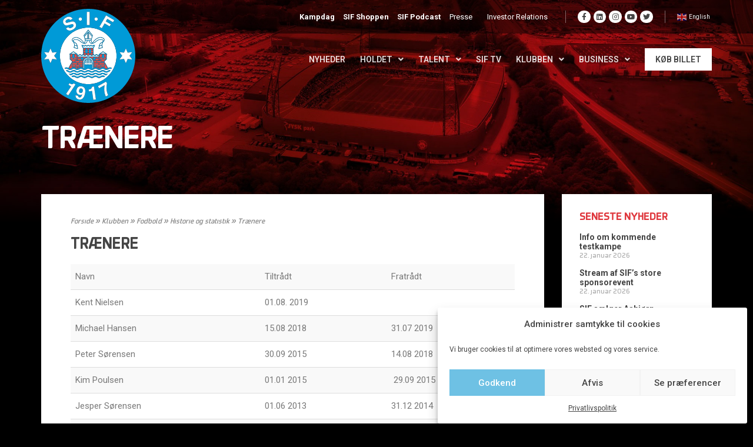

--- FILE ---
content_type: text/css
request_url: https://www.silkeborgif.com/wp-content/uploads/elementor/css/post-1922.css?ver=1651130301
body_size: 658
content:
.elementor-1922 .elementor-element.elementor-element-fb07147 > .elementor-container{min-height:400px;}.elementor-1922 .elementor-element.elementor-element-fb07147 > .elementor-background-overlay{background-color:transparent;background-image:linear-gradient(180deg, rgba(0, 0, 0, 0) 85%, #000000 100%);opacity:1;transition:background 0.3s, border-radius 0.3s, opacity 0.3s;}.elementor-1922 .elementor-element.elementor-element-fb07147{transition:background 0.3s, border 0.3s, border-radius 0.3s, box-shadow 0.3s;margin-top:-165px;margin-bottom:0px;padding:0px 30px 0px 30px;}.elementor-1922 .elementor-element.elementor-element-2a2cea06 > .elementor-column-wrap > .elementor-widget-wrap > .elementor-widget:not(.elementor-widget__width-auto):not(.elementor-widget__width-initial):not(:last-child):not(.elementor-absolute){margin-bottom:0px;}.elementor-1922 .elementor-element.elementor-element-2a2cea06 > .elementor-element-populated{margin:120px 0px 0px 0px;--e-column-margin-right:0px;--e-column-margin-left:0px;}.elementor-1922 .elementor-element.elementor-element-fbf530b .elementor-heading-title{color:#FFFFFF;font-size:50px;font-weight:bold;text-transform:uppercase;line-height:1em;}.elementor-1922 .elementor-element.elementor-element-fbf530b{width:auto;max-width:auto;}.elementor-1922 .elementor-element.elementor-element-39a748b1{margin-top:-50px;margin-bottom:0px;padding:0px 30px 0px 30px;}.elementor-1922 .elementor-element.elementor-element-3e0b4453 > .elementor-column-wrap > .elementor-widget-wrap > .elementor-widget:not(.elementor-widget__width-auto):not(.elementor-widget__width-initial):not(:last-child):not(.elementor-absolute){margin-bottom:0px;}.elementor-1922 .elementor-element.elementor-element-3e0b4453:not(.elementor-motion-effects-element-type-background) > .elementor-column-wrap, .elementor-1922 .elementor-element.elementor-element-3e0b4453 > .elementor-column-wrap > .elementor-motion-effects-container > .elementor-motion-effects-layer{background-color:#FFFFFF;}.elementor-1922 .elementor-element.elementor-element-3e0b4453 > .elementor-element-populated{transition:background 0.3s, border 0.3s, border-radius 0.3s, box-shadow 0.3s;}.elementor-1922 .elementor-element.elementor-element-3e0b4453 > .elementor-element-populated > .elementor-background-overlay{transition:background 0.3s, border-radius 0.3s, opacity 0.3s;}.elementor-1922 .elementor-element.elementor-element-3e0b4453 > .elementor-element-populated > .elementor-widget-wrap{padding:40px 50px 40px 50px;}.elementor-1922 .elementor-element.elementor-element-39593146{font-size:12px;font-weight:500;font-style:italic;line-height:1.2em;color:#888888;}.elementor-1922 .elementor-element.elementor-element-39593146 a{color:#888888;}.elementor-1922 .elementor-element.elementor-element-39593146 a:hover{color:#E41E26;}.elementor-1922 .elementor-element.elementor-element-39593146 > .elementor-widget-container{margin:0px 0px 20px 0px;}.elementor-1922 .elementor-element.elementor-element-ccc3288 .elementor-heading-title{color:#444444;font-size:25px;font-weight:bold;text-transform:uppercase;line-height:1em;}.elementor-1922 .elementor-element.elementor-element-bbd9ff4 .elementor-spacer-inner{--spacer-size:20px;}@media(max-width:1024px){.elementor-1922 .elementor-element.elementor-element-fb07147 > .elementor-container{min-height:300px;}.elementor-1922 .elementor-element.elementor-element-fb07147{margin-top:-155px;margin-bottom:0px;}.elementor-1922 .elementor-element.elementor-element-2a2cea06 > .elementor-element-populated{margin:120px 0px 0px 0px;--e-column-margin-right:0px;--e-column-margin-left:0px;}.elementor-1922 .elementor-element.elementor-element-fbf530b .elementor-heading-title{font-size:35px;}.elementor-1922 .elementor-element.elementor-element-39a748b1{padding:0px 30px 0px 30px;}.elementor-1922 .elementor-element.elementor-element-3e0b4453 > .elementor-element-populated > .elementor-widget-wrap{padding:30px 40px 30px 40px;}.elementor-1922 .elementor-element.elementor-element-39593146{font-size:11px;}.elementor-1922 .elementor-element.elementor-element-39593146 > .elementor-widget-container{margin:0px 0px 15px 0px;}.elementor-1922 .elementor-element.elementor-element-ccc3288 .elementor-heading-title{font-size:20px;}}@media(max-width:767px){.elementor-1922 .elementor-element.elementor-element-fb07147 > .elementor-container{min-height:280px;}.elementor-1922 .elementor-element.elementor-element-fb07147{margin-top:-110px;margin-bottom:0px;padding:0px 20px 0px 20px;}.elementor-1922 .elementor-element.elementor-element-2a2cea06 > .elementor-element-populated{margin:70px 0px 0px 0px;--e-column-margin-right:0px;--e-column-margin-left:0px;}.elementor-1922 .elementor-element.elementor-element-fbf530b .elementor-heading-title{font-size:25px;}.elementor-1922 .elementor-element.elementor-element-39a748b1{padding:0px 20px 0px 20px;}.elementor-1922 .elementor-element.elementor-element-3e0b4453 > .elementor-element-populated > .elementor-widget-wrap{padding:20px 30px 20px 30px;}.elementor-1922 .elementor-element.elementor-element-39593146{font-size:10px;}.elementor-1922 .elementor-element.elementor-element-39593146 > .elementor-widget-container{margin:0px 0px 10px 0px;}.elementor-1922 .elementor-element.elementor-element-ccc3288 .elementor-heading-title{font-size:18px;}}@media(min-width:768px){.elementor-1922 .elementor-element.elementor-element-3e0b4453{width:75%;}.elementor-1922 .elementor-element.elementor-element-31e52f66{width:25%;}}@media(max-width:1024px) and (min-width:768px){.elementor-1922 .elementor-element.elementor-element-3e0b4453{width:100%;}.elementor-1922 .elementor-element.elementor-element-31e52f66{width:100%;}}

--- FILE ---
content_type: text/javascript
request_url: https://analytics-eu.clickdimensions.com/tsr.js?ac=aG2wulHRzkkGGEe1b4IPEJ&urk=1769145480659&cm=&s=1769145480638&v=&lc=English&pt=Tr%C3%A6nere&dn=silkeborgif.com&dnk=&pk=&hn=www.silkeborgif.com&uri=https%3A%2F%2Fwww.silkeborgif.com%2Fklubben%2Ffodbold%2Fstatistik%2Ftraenere%2F&r=&t=PAGE&b=CHROME&os=LINUX&pr=false&sc=0&sv=6.0&qd=&dt=1769145480659&pvon=
body_size: 71
content:
window.clickDimensionsVisitorKey='c017fdfbbb924631a8d7767359790bad'; cdAnalytics.setVisitorKey('c017fdfbbb924631a8d7767359790bad'); cdAnalytics.setForms('c017fdfbbb924631a8d7767359790bad');

--- FILE ---
content_type: text/javascript
request_url: https://widgets.si-ab.com/c/589f03e88fa12a8e9d3681464e983ebb/config.js?ver=1.1.119_1.0.0567891012
body_size: 385
content:
(function(){window.__SI_LB_CONFIG={"teamTagsSource":"","videoSource":"kaltura","fallbackBookie":false,"token":"589f03e88fa12a8e9d3681464e983ebb","theme":"silkeborg","themeLight":"silkeborg","themeDark":"silkeborg","bannerTheme":"default","tz":"CET","app":"sif_main_32c8a26","teamImageSource":"spdk","plrImageSource":"spdk","affiliate":"${url}","leagueDeepLink":"javascript::void();","eventDeepLink":"javascript::void();","teamDeepLink":"javascript::void();","playerDeepLink":"javascript::void();","plrDeepLink":"/spiller/?player-id=${id}","language":"da","currency":"DKK","provider":"betfair","useMarketValue":true,"usePlayerImages":true,"card":true,"abBanners":false,"acid":"sif_main_acm21f684","themeAppearance":"main","bokmakerImageSource":"wdp","oddsFormat":"decimal","appName":"sif","customSS2ApiUrl":"","supportedTeams":"8415","cloudSearchDomain":"","customWidgetsBundle":"","boosterDashboardUrl":"","apiDocumentationUrl":"","volumesMergeSrategy":"","teamDeeplinkSource":"","tournamentDeeplinkSource":"","bookie":{}};window.__SI_LB_WP_CONFIG={widgetsList:undefined,templatesList:undefined};})();